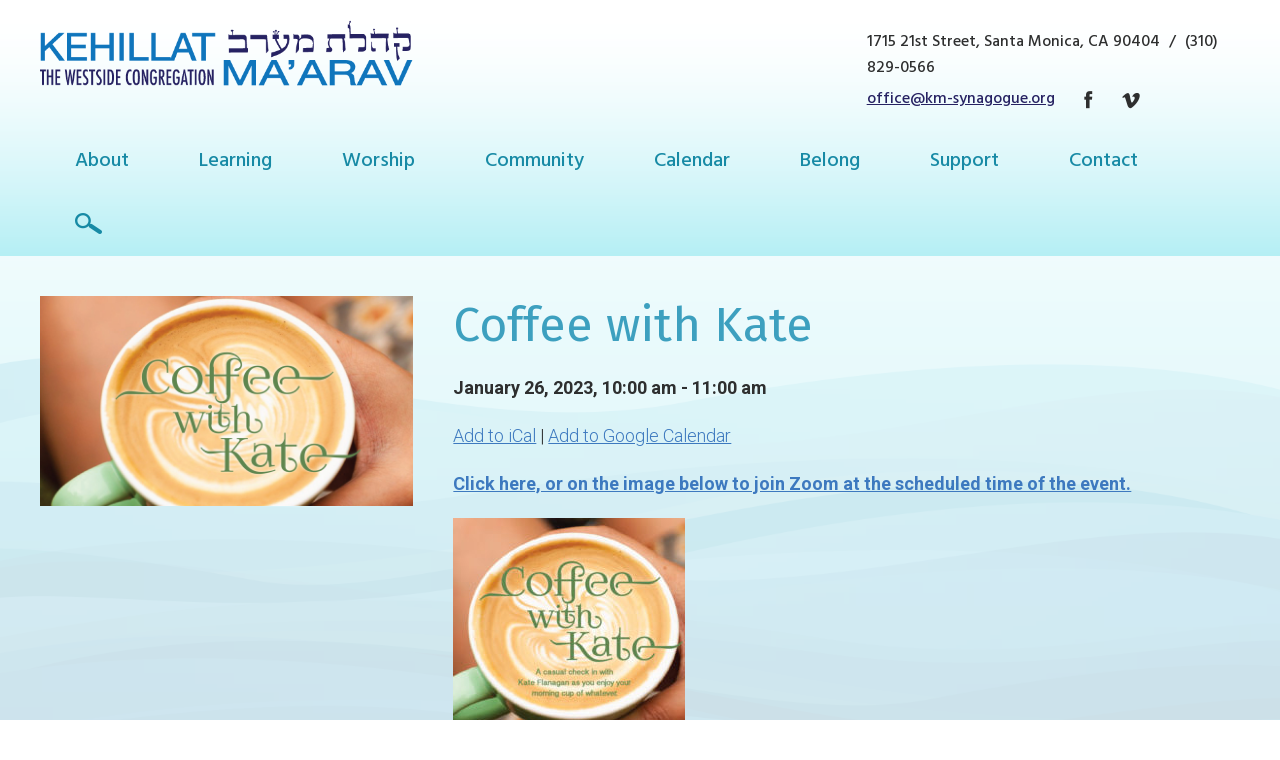

--- FILE ---
content_type: text/css
request_url: https://www.km-synagogue.org/wp-content/themes/kmsynagogue/style.css
body_size: 3490
content:
@charset "UTF-8";
/*
Theme Name: Kehillat Ma'arav
Theme URI: http://www.km-synagogue.org
Description: 
Version: 1.0
Author: Addicott Web
Author URI: https://www.synagogue-websites.com
*/

body { font-family:Roboto; background: fixed #fff url('images/wave_bg.png') center bottom no-repeat; -webkit-background-size:cover; -moz-background-size:cover; -o-background-size:cover; background-size:cover; }

/* Text styles */
p { color:#2e2f2f; margin:20px 0 0 0; font-size:18px; line-height:28px; font-weight:300; }
strong { font-weight:700; }
em { font-style:italic; }
small { display:block; font-size:12px; line-height:20px; font-weight:400; color:#000; }
blockquote { border:none; padding:0; margin:0 0 0 30px; }
blockquote p { font-size:18px; line-height:28px; font-weight:300; }

/* Link styles */
a { color:#3d79bf; text-decoration:underline; }
a:hover { color:#3d79bf; text-decoration:none; }

/* Heading styles */
h1 { margin:0; font-size:48px; line-height:58px; color:#3da0bf; font-family:"Fira Sans"; font-weight:400; }
h2, h3, h4, h5, h6 { margin:30px 0 0 0; font-family:"Fira Sans"; font-weight:400; }

h2 { font-size:36px; line-height:46px; }
h3 { font-size:30px; line-height:40px; }
h4 { font-size:24px; line-height:34px; }
h5 { }
h6 { }

/* List styles */
ul { list-style:disc; margin:20px 0 0 30px; padding:0; }
ol { list-style:decimal; margin:20px 0 0 30px; padding:0; }
ul li,
ol li { margin-bottom:10px; padding-left:10px; font-size:18px; line-height:28px; font-weight:300; color:#2e2f2f; }

ul ul { list-style:circle; margin:10px 0 10px 30px; }
ol ol { list-style:lower-alpha; margin:10px 0 10px 30px; }

/* Image styles */
.alignnone { display:block; margin:20px 0 0 0; }
.aligncenter { display:block; margin:20px auto 0 auto; }
.alignright { float:right; margin:5px 0 20px 25px; clear:both; display:inline; }
.alignleft { float:left; margin:5px 25px 20px 0; clear:both; display:inline; }

.wp-caption { }
.wp-caption-text { margin:5px 0 0 0; text-align:center; font:italic 13px/22px Georgia, "Times New Roman", Times, serif; }

/* Table styles */
table { border-collapse:collapse; margin-top:30px; width:100%; }
table td { background-color:#f4f4f4; border:1px solid #ccc; font-size:18px; line-height:28px; font-weight:300; padding:15px; color:#2e2f2f; vertical-align:top; }
table th { background-color:#3da0bf; border:1px solid #ccc; font-size:18px; line-height:28px; font-weight:700; padding:15px; color:#fff; vertical-align:top; text-align:left; }

iframe, object, embed { max-width: 100%; }

/* Plugins */
.addthis_toolbox { margin:30px 0 0 0 !important; }

.pdfemb-viewer { margin: 40px 0 0 0 !important; }

/* Pagenavi */
.wp-pagenavi { margin:40px 0 0 0; }
.wp-pagenavi a,
.wp-pagenavi span { margin:2px; font-size:16px; line-height:26px; background-color:#012545; color:#fff; -webkit-border-radius:5px; -moz-border-radius:5px; border-radius:5px; padding:15px 30px; text-decoration:none; }
.wp-pagenavi a:hover { background-color:#359bed; color:#fff; transition: background-color 0.5s ease; }
.wp-pagenavi span.current { background-color:#359bed; color:#fff; }

/* Global classes */
.right { text-align:right; }
.center { text-align:center; }
.widget { margin:0 0 30px 0; padding-top:0; padding-bottom:0; }
.widget h3.widget-title { }

/*-------------------------------------------------------------------------------------------------------------------
--------------------------------------------- CUSTOM LAYOUT ELEMENTS ------------------------------------------------
-------------------------------------------------------------------------------------------------------------------*/

.wrap { width:100%; }
.container { padding-left:40px; padding-right:40px; }
.row { padding-top:40px; padding-bottom:40px; }

.no-padding-top { padding-top:0 !important; }
.no-padding-bottom { padding-bottom:0 !important; }
.no-padding-both { padding-top:0 !important; padding-bottom:0 !important; }

.padding-top { padding-top: 40px !important; }

/* Header */
.header .row { padding-top: 20px; padding-bottom: 20px; }
.header-top p { margin-top: 10px; font-weight: 500; color: #2e2f2f; font-family: "Hind Guntur"; font-size: 16px; line-height: 26px; }
.header-top a,
.header-top a:hover { color: #262262; }
.header-top span { margin: 0 5px; }
.header-top ul { list-style: none; margin: 5px 0 0 0; }
.header-top ul li { margin: 0 20px 0 0; padding: 0; display: inline; color: #262262; font-family: "Hind Guntur"; font-size: 16px; line-height: 26px; font-weight: 500; }

/* Search form */
.modal { margin-top:40px !important; }
.modal form { margin-bottom:30px; }
.modal form input { width:85%; padding:10px; border:1px solid #ccc; margin:0 10px 0 0; }
.modal form button { width:10%; background:#308bb8; color:#fff; padding:10px; border:none; font-weight:700; text-transform:uppercase; }

/* Homepage */
.homepage-slider { padding-left: 0; padding-right: 0; }

.homepage-intro p { margin-top: 0; }
.homepage-intro h3 { margin: 15px 0; }

.homepage-events h2 { font-size: 48px; line-height: 58px; margin-top: 0; }
.homepage-events p { margin-top: 10px; }
.homepage-events p.btn { margin: 35px 0 0 0; }
.homepage-events p.btn a { background-color: #98397b; color: #fff; text-decoration: none; padding: 15px 30px; -webkit-border-radius:15px; -moz-border-radius:15px; border-radius:15px; display: inline-block; }
.homepage-events p.btn a:hover { color: #fff; text-decoration: underline; background-color: #262262; transition: all 0.5s ease; }

.homepage-icons h4 a,
.homepage-icons h4 a:hover { color: #000; }

.homepage-circle img { -webkit-border-radius:50%; -moz-border-radius:50%; border-radius:50%; }

.homepage-boxes .box { position: relative; }
.homepage-boxes .box img { z-index: 50; }
.homepage-boxes .box h4 { position: absolute; left: 0; bottom: 0; z-index: 100; }
.homepage-boxes .box h4 a { background: rgba(146, 52, 112, .85); display: inline-block; padding: 15px 30px; color: #fff; text-decoration: none; }
.homepage-boxes .box h4 a:hover { background: rgba(146, 52, 112, 1); transition: background 0.5s ease; }

/* Layout areas */
.content { background: rgba(255, 255, 255, .80); }

.content-subpages { background-color:#98397b; padding:30px; -webkit-border-radius:10px; -moz-border-radius:10px; border-radius:10px; }
.content-subpages h4 { margin-top:0; color:#fff; font-weight:400; }
.content-subpages ul { list-style:none; margin:15px 0 0 0; }
.content-subpages ul li { margin:15px 0 0 0; padding:0; font-weight:300; }
.content-subpages ul.children { margin: 5px 20px 15px 20px; }
.content-subpages ul.children li { margin: 10px 0 0 0; font-size: 14px; line-height: 20px; }
.content-subpages a,
.content-subpages a:hover { color:#fff; }

/* Breadcrumbs */
.breadcrumb-bar { padding-top: 20px; padding-bottom: 20px; border-bottom: 1px solid #ccc; }
.breadcrumb-bar p { margin-top: 0; font-size: 14px; line-height: 24px; }
.breadcrumb-bar a { margin: 0 5px; color: #000; }
.breadcrumb-bar a:hover { color: #000; }
.breadcrumb-bar strong { margin-left: 5px; }

/* Regular page banner images */
.page-banner { background-repeat: no-repeat; -webkit-background-size:cover; -moz-background-size:cover; -o-background-size:cover; background-size:cover; }
.page-banner .row { padding-top: 240px; padding-bottom: 240px; margin-left: 0; margin-right: 0; }

/* Staff page */
.staff { border-top: 1px solid #ccc; }
.staff h3 { margin-top: 0; }

/* Forms */
.gform_wrapper { display:block !important; }

ul.gform_fields li.gfield { margin-bottom:20px !important; font-family:Roboto !important; font-size:18px !important; line-height:28px !important; font-weight:300 !important; padding:0 !important; }
ul.gform_fields li.gfield label.gfield_label { display:block; margin-bottom:15px !important; font-family:Roboto !important; font-size:18px !important; line-height:28px !important; font-weight:700 !important; }
ul.gform_fields input,
ul.gform_fields select,
ul.gform_fields textarea { font-family:Roboto !important; font-size:18px !important; line-height:28px !important; font-weight:300; height:auto !important; padding:5px !important; border:1px solid #ccc !important; }

.gsection { border-bottom:none !important; }
h2.gsection_title { font-family:"Roboto Condensed" !important; font-size:30px !important; font-weight:400 !important; color:#000 !important; border-bottom:none !important; }
.gfield_description { font-family:Roboto !important; color:#000; margin:0 0 15px 0 !important; font-size:18px !important; line-height:28px !important; font-weight:300 !important; padding:0 0 15px 0 !important; }

ul.gfield_radio,
ul.gfield_checkbox { }
ul.gfield_radio li,
ul.gfield_checkbox li { }
ul.gfield_radio li label,
ul.gfield_checkbox li label { font-weight:300 !important; margin-left:10px !important; }

.ginput_full input,
.ginput_left input,
.ginput_right select { margin-bottom:0 !important; }
.ginput_full label,
.ginput_left label,
.ginput_right label { margin-top:0 !important; }

.ginput_container span { margin-bottom:15px !important; }
.ginput_container label { font-size:18px !important; line-height:28px !important; font-weight:300 !important; }
.ginput_container select { height:32px !important; border-color:#ccc !important; }

.gform_footer { padding:0 !important; margin:0 !important; }
input.gform_button { margin-top:0 !important; padding:15px 30px !important; background-color:#98397b; color:#fff; font-size:24px !important; font-family:Roboto !important; font-weight:400 !important; -webkit-border-radius:25px; -moz-border-radius:25px; border-radius:25px; border:none !important; }

.gform_confirmation_wrapper { margin-top:30px !important; font-family:Roboto !important; font-size:18px !important; line-height:28px !important; font-weight:300 !important; }

/* Search results */
.search-results ul { list-style:none; margin:40px 0 0 0; }
.search-results ul li { margin-bottom:40px; padding:0 0 40px 0; border-bottom:1px solid #ccc; }
.search-results ul li span { display:block; font-size:16px; line-height:26x; font-family:"Source Sans Pro"; margin-top:20px; }
.search-results ul li span.url { color:#006621; margin-top:0; }
.search-results ul li p { margin-top:5px; }

/* Events */
.event { border-top: 4px double #ccc; }
.event h3 { margin-top: 0; }

/* Full calendar */
table.fullcalendar { margin-top:30px; }
table.fullcalendar thead td { text-align:center; background:#3da0bf; font-size:18px; color:#fff; height:auto !important; padding:15px 0; border-color:#ccc; font-weight:700; }
table.fullcalendar thead td a.em-calnav,
table.fullcalendar thead td a.em-calnav:hover { color:#fff; } 
table.fullcalendar tbody tr.days-names td { background-color:#f6f5f0; color:#000; font-weight:400; text-align:center; height:auto !important; padding:15px 0; }
table.fullcalendar tbody td { width:103px; padding:5px; border-color:#ccc; text-align:left; height:auto !important; }
table.fullcalendar tbody td.eventful { background:none; }
table.fullcalendar tbody td.eventful a { color:#2d7cdb; font-weight:normal; }
table.fullcalendar tbody td.eventless-today { background:none; }
table.fullcalendar tbody td.eventful-today { background-color:#ccc; }
table.fullcalendar tbody td.eventful-today a { background:none; color:#24509b; font-weight:400; }
table.fullcalendar tbody td.eventless-pre,
table.fullcalendar tbody td.eventless-post { background:none; }
table.fullcalendar tbody td.eventful-pre a,
table.fullcalendar tbody td.eventful-post a,
table.fullcalendar tbody td.eventful-pre a:hover,
table.fullcalendar tbody td.eventful-post a:hover,
table.fullcalendar tbody td.eventless-pre a,
table.fullcalendar tbody td.eventless-post a,
table.fullcalendar tbody td.eventless-pre a:hover,
table.fullcalendar tbody td.eventless-post a:hover { color:#ccc !important; }
table.fullcalendar tbody td ul { list-style:none; margin:0; }
table.fullcalendar tbody td ul li { margin:10px 0 0 0; padding:0; font-size:14px; line-height:18px; }
table.fullcalendar tbody td.eventful-pre ul li,
table.fullcalendar tbody td.eventful-post ul li,
table.fullcalendar tbody td.eventless-pre ul li,
table.fullcalendar tbody td.eventless-post ul li { color:#ccc !important; }

/* Map container */
.em-location-map-container { margin-top:30px !important; }

/* RSVP form */
.input-user-field label,
.input-group label,
.em-bookings-form-gateway-cardno label,
.em-bookings-form-gateway-expiry label { width:100% !important; }

.em-booking-buttons { margin-top:30px !important; }
.em-booking-buttons input { padding:15px 30px !important; background-color:#98397b; color:#fff; font-size:24px !important; font-family:Roboto !important; font-weight:700 !important; -webkit-border-radius:20px; -moz-border-radius:20px; border-radius:20px; border:none !important; }

/* Footer */
.footer-bar h3 { margin-top: 40px; color: #fff; font-weight: 300; text-transform: uppercase; }
.footer-bar p { color: #fff; }
.footer-bar a,
.footer-bar a:hover { color: #fff; }

.footer-bar label { display: none !important; }
.footer-bar input.ctct-email { width: 100%; padding: 5px; border: 1px solid #fff; color: #000 !important; margin: 20px 0 0 0; }
.footer-bar input.ctct-email:hover,
.footer-bar input.ctct-email:focus { color: #000 !important; }
.footer-bar input.ctct-text { width: 47%; padding: 5px; border: 1px solid #fff; float: left; margin-bottom: 20px; color: #000 !important; }
.footer-bar input.ctct-text:hover,
.footer-bar input.ctct-text:focus { color: #000 !important; }
.footer-bar #first_name___67281f13970cdb5004f661a71a14ad20 { margin-right: 20px; }
.footer-bar .ctct-disclosure { display: none; }
.footer-bar input.ctct-submit { background-color: #63caeb; color: #fff; padding: 10px 15px; font-size: 18px; line-height: 28px; font-weight: 700; border: none; -webkit-border-radius:5px; -moz-border-radius:5px; border-radius:5px; text-transform: uppercase; }

.footer-column a { background-color: #63caeb; text-decoration: none; display: inline-block; padding: 10px 20px; text-transform: uppercase; -webkit-border-radius:10px; -moz-border-radius:10px; border-radius:10px; font-weight: 700; }
.footer-column a:hover { background-color: #923470; transition: background-color 0.5s ease; }

.footer ul { list-style: none; margin: 0; }
.footer ul li { display: inline-block; margin: 0 20px 0 0; padding: 0 20px 0 0; border-right: 1px solid #fff; font-size: 18px; line-height: 28px; font-weight: 700; }
.footer ul li.menu-item-159 { margin-right: 0; padding-right: 0; border-right: 0; }
.footer a,
.footer a:hover { color: #fff; }
.footer p { color: #fff; }
.footer span { margin: 0 20px; }
.footer small { font-size: 14px; line-height: 24px; color: #fff; margin: 10px 0 0 0; font-weight: 300; }

/* Copyright */
.copyright { }
.copyright .row { }

/* Large desktops and laptops */
@media (min-width: 1380px) {
body { padding:0; }
.container-fluid { padding:0; }
}

/* Landscape tablets and medium desktops */
@media (min-width: 992px) and (max-width: 1379px) {
body { padding:0; }
.container-fluid { padding:0; }
.container { width:100% !important; }
}

/* Portrait tablets and small desktops */
@media (min-width: 768px) and (max-width: 991px) {
body { padding:0; }
.container-fluid { padding:0; }
.container { width:100% !important; }
}

/* Landscape phones and portrait tablets */
@media (min-width: 481px) and (max-width: 767px) {
body { padding:0; background-attachment: scroll !important; }
.container-fluid { padding:0; }
.content-subpages { margin-top:40px; }
.staff h3 { margin-top: 30px; }
.event h3 { margin-top: 30px; }
		/* Force table to not be like tables anymore */
	table.fullcalendar,
	table.fullcalendar thead,
	table.fullcalendar tbody,
	table.fullcalendar th,
	table.fullcalendar td,
	table.fullcalendar tr { display: block; }
	table.fullcalendar tbody tr.days-names { display: none !important; }
	table.fullcalendar tr { border: 1px solid #ccc; }
	table.fullcalendar td { border: none; border-bottom: 1px solid #eee; position: relative; width: auto !important; }
	table.fullcalendar td:before { position: absolute; top: 6px; left: 6px; width: 100%; padding-right: 10px; white-space: nowrap; }
}

/* Portrait phones and smaller */
@media (max-width: 480px) {
body { padding:0; background-attachment: scroll !important; }
.container-fluid { padding:0; }
.content-subpages { margin-top:40px; }
.staff h3 { margin-top: 30px; }
.event h3 { margin-top: 30px; }
		/* Force table to not be like tables anymore */
	table.fullcalendar,
	table.fullcalendar thead,
	table.fullcalendar tbody,
	table.fullcalendar th,
	table.fullcalendar td,
	table.fullcalendar tr { display: block; }
	table.fullcalendar tbody tr.days-names { display: none !important; }
	table.fullcalendar tr { border: 1px solid #ccc; }
	table.fullcalendar td { border: none; border-bottom: 1px solid #eee; position: relative; width: auto !important; }
	table.fullcalendar td:before { position: absolute; top: 6px; left: 6px; width: 100%; padding-right: 10px; white-space: nowrap; }
}